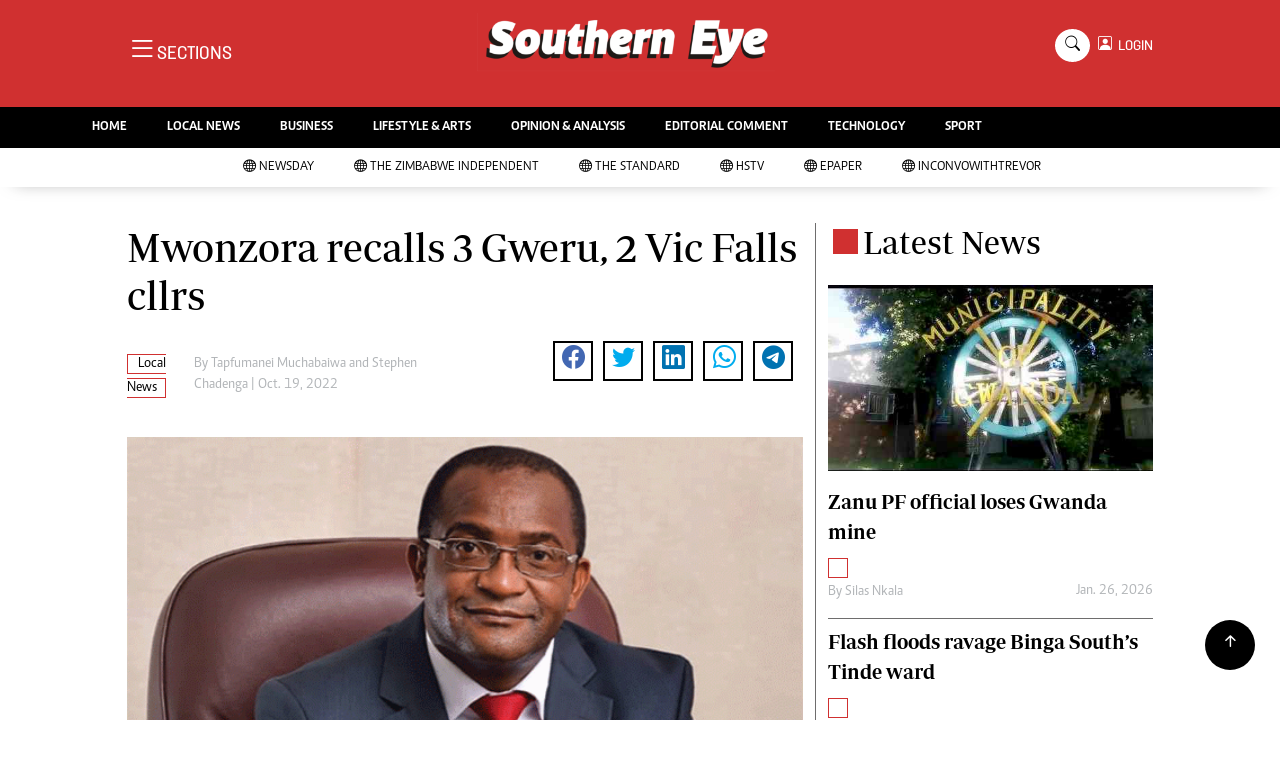

--- FILE ---
content_type: text/html; charset=utf-8
request_url: https://www.google.com/recaptcha/api2/aframe
body_size: 268
content:
<!DOCTYPE HTML><html><head><meta http-equiv="content-type" content="text/html; charset=UTF-8"></head><body><script nonce="7GFnUZ6rCcgQRQZNLztoYA">/** Anti-fraud and anti-abuse applications only. See google.com/recaptcha */ try{var clients={'sodar':'https://pagead2.googlesyndication.com/pagead/sodar?'};window.addEventListener("message",function(a){try{if(a.source===window.parent){var b=JSON.parse(a.data);var c=clients[b['id']];if(c){var d=document.createElement('img');d.src=c+b['params']+'&rc='+(localStorage.getItem("rc::a")?sessionStorage.getItem("rc::b"):"");window.document.body.appendChild(d);sessionStorage.setItem("rc::e",parseInt(sessionStorage.getItem("rc::e")||0)+1);localStorage.setItem("rc::h",'1769555967790');}}}catch(b){}});window.parent.postMessage("_grecaptcha_ready", "*");}catch(b){}</script></body></html>